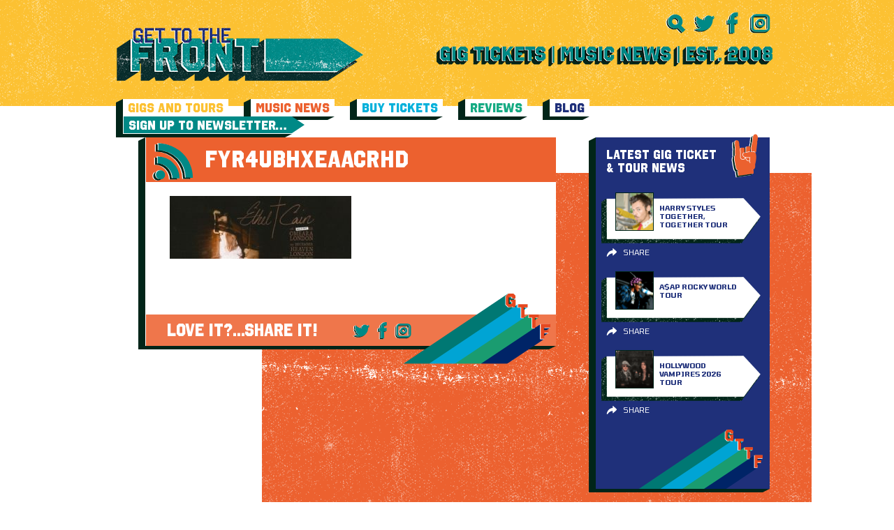

--- FILE ---
content_type: image/svg+xml
request_url: https://www.gettothefront.co.uk/wp-content/themes/gettothefront/dist/images/icons-green-insta.svg
body_size: 382
content:
<svg xmlns="http://www.w3.org/2000/svg" viewBox="0 0 182.45 184.14"><defs><style>.cls-2{fill:#fff}.cls-5{fill:#008986}</style></defs><g style="isolation:isolate"><g id="Layer_1" data-name="Layer 1"><path class="cls-2" d="M119 126.14V71.85a11.69 11.69 0 00-11.7-11.68H51.09A11.61 11.61 0 0045 61.93a11.71 11.71 0 0111.16-8.21h56.21A11.69 11.69 0 01124 65.4v54.29a11.67 11.67 0 01-5.54 9.92 11.7 11.7 0 00.54-3.47zM112.32 144H56.11a24.34 24.34 0 01-24.31-24.31V65.4A24.21 24.21 0 0134.65 54a24.24 24.24 0 00-7.87 17.86v54.29a24.34 24.34 0 0024.31 24.31h56.21a24.32 24.32 0 0021.46-12.9 24.2 24.2 0 01-16.44 6.44zM96.63 92.54a12.41 12.41 0 00-24.17-4A12.39 12.39 0 0191 103a12.43 12.43 0 005.63-10.46zm-12.41 25a25 25 0 01-22.06-36.9 25 25 0 1039.09 30.16 24.89 24.89 0 01-17.03 6.79z"/><path class="cls-2" d="M114.85 41.8H58.63a24.35 24.35 0 00-24.31 24.32v54.29a24.34 24.34 0 0024.31 24.31h56.22a24.34 24.34 0 0024.31-24.31V66.12a24.35 24.35 0 00-24.31-24.32zm11.68 78.61a11.69 11.69 0 01-11.68 11.68H58.63A11.69 11.69 0 0147 120.41V66.12a11.7 11.7 0 0111.63-11.69h56.22a11.7 11.7 0 0111.68 11.69z"/><path class="cls-2" d="M86.74 68.22a25 25 0 1025.05 25 25.06 25.06 0 00-25.05-25zm0 37.46a12.42 12.42 0 1112.42-12.42 12.43 12.43 0 01-12.42 12.42zM112.68 62.41a4.55 4.55 0 104.54 4.59 4.55 4.55 0 00-4.54-4.59z"/><path d="M124 126.14V71.85a11.69 11.69 0 00-11.68-11.68H56.14A11.55 11.55 0 0050 61.93a11.7 11.7 0 0111.15-8.21h56.22a11.69 11.69 0 0111.69 11.68v54.29a11.67 11.67 0 01-5.55 9.92 11.71 11.71 0 00.49-3.47zM117.38 144H61.16a24.34 24.34 0 01-24.31-24.31V65.4A24.1 24.1 0 0139.71 54a24.21 24.21 0 00-7.88 17.86v54.29a24.34 24.34 0 0024.31 24.31h56.22a24.31 24.31 0 0021.45-12.9 24.17 24.17 0 01-16.43 6.44zm-15.69-51.46a12.41 12.41 0 00-24.17-4A12.39 12.39 0 0196 103a12.43 12.43 0 005.69-10.46zm-12.42 25a25 25 0 01-22-36.9 25 25 0 1039.08 30.16 24.89 24.89 0 01-17.08 6.79z" fill="#002519"/><g style="mix-blend-mode:multiply"><path class="cls-5" d="M119.9 41.8H63.69a24.34 24.34 0 00-24.31 24.32v54.29a24.34 24.34 0 0024.31 24.31h56.21a24.34 24.34 0 0024.31-24.31V66.12A24.34 24.34 0 00119.9 41.8zm11.68 78.61a11.69 11.69 0 01-11.68 11.68H63.69A11.69 11.69 0 0152 120.41V66.12a11.7 11.7 0 0111.69-11.69h56.21a11.7 11.7 0 0111.68 11.69z"/><path class="cls-5" d="M91.8 68.22a25 25 0 1025 25 25.07 25.07 0 00-25-25zm0 37.46a12.42 12.42 0 1112.41-12.42 12.43 12.43 0 01-12.41 12.42zM117.73 62.41a4.55 4.55 0 104.55 4.59 4.55 4.55 0 00-4.55-4.59z"/></g></g></g></svg>


--- FILE ---
content_type: image/svg+xml
request_url: https://www.gettothefront.co.uk/wp-content/themes/gettothefront/dist/images/icons-green-facebook.svg
body_size: 74
content:
<svg xmlns="http://www.w3.org/2000/svg" viewBox="0 0 182.45 184.14"><defs><style>.cls-2{fill:#fff}.cls-3{fill:#002519}</style></defs><g style="isolation:isolate"><g id="Layer_1" data-name="Layer 1"><path class="cls-2" d="M93.6 96.71h12.65v5.38H93.6zM69.73 72.92c-.09-13 2.76-23.26 8.48-30.6-.75.58-1.49 1.19-2.22 1.88-6.89 6.51-10.73 16.15-11.49 28.72zM100.8 54.65a5.4 5.4 0 00-3.3 1.67A10.93 10.93 0 0095.32 60H108.28v-5.35zM69.81 150.32V96.71H56.64V78.3h-5.38v23.79h13.18v53.61h23.78v-5.38H69.81z"/><path class="cls-2" d="M103 55h12.85V31.22h-11.47a29.23 29.23 0 00-20.85 8C75.7 46.6 71.79 58.06 71.9 73.28H58.8v23.79H72v53.61h23.77V97.07h18V73.28H95.69c-.12-11.07 2.7-15.27 4-16.6A5.36 5.36 0 01103 55z"/><path class="cls-3" d="M98.66 96.71h12.65v5.38H98.66zM74.79 72.92c-.1-13 2.75-23.26 8.47-30.6-.74.58-1.49 1.19-2.22 1.88-6.88 6.51-10.73 16.15-11.49 28.72zM105.85 54.65a5.4 5.4 0 00-3.3 1.67 10.93 10.93 0 00-2.18 3.68H113.33v-5.35zM74.87 150.32V96.71H61.69V78.3h-5.38v23.79h13.18v53.61h23.79v-5.38H74.87z"/><path d="M108 55h12.85V31.22h-11.41a29.21 29.21 0 00-20.85 8C80.75 46.6 76.84 58.06 77 73.28H63.86v23.79H77v53.61h23.79V97.07h18V73.28h-18.05c-.11-11.07 2.7-15.27 4-16.6A5.4 5.4 0 01108 55z" style="mix-blend-mode:multiply" fill="#008986"/></g></g></svg>
